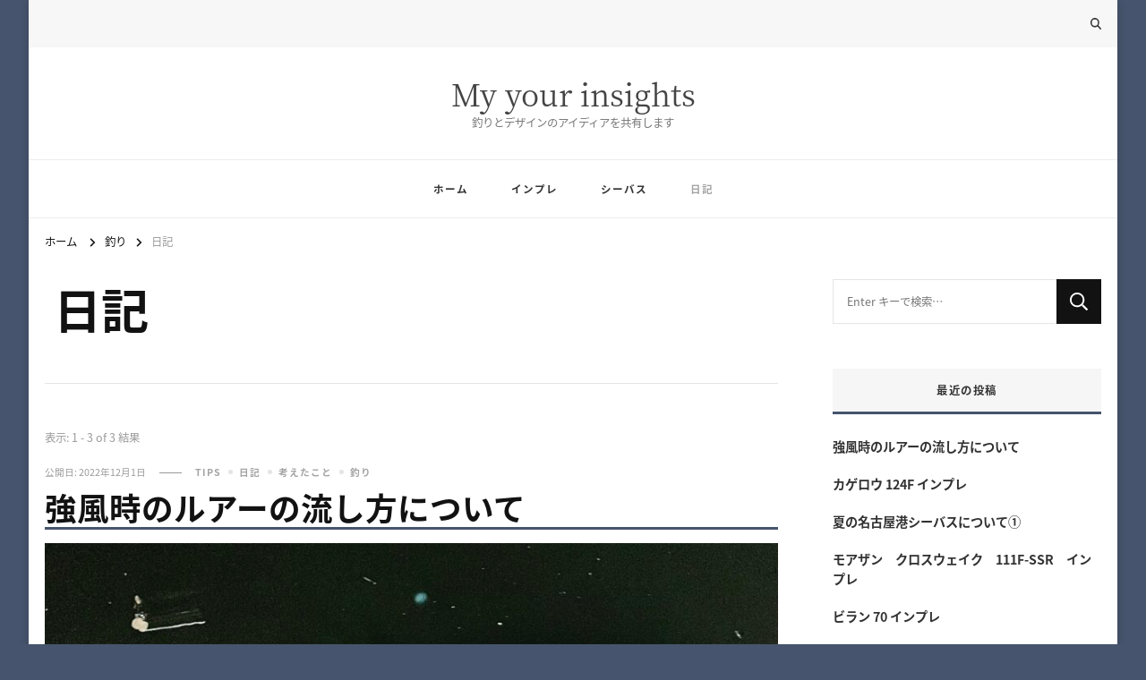

--- FILE ---
content_type: text/html; charset=UTF-8
request_url: https://myyourinsight.com/?cat=23
body_size: 17040
content:
    <!DOCTYPE html>
    <html dir="ltr" lang="ja" prefix="og: https://ogp.me/ns#">
    <head itemscope itemtype="http://schema.org/WebSite">
	<!-- Google tag (gtag.js) -->
<script async src="https://www.googletagmanager.com/gtag/js?id=G-WJP7JFTY8D"></script>
<script>
  window.dataLayer = window.dataLayer || [];
  function gtag(){dataLayer.push(arguments);}
  gtag('js', new Date());

  gtag('config', 'G-WJP7JFTY8D');
</script>
	    <meta charset="UTF-8">
    <meta name="viewport" content="width=device-width, initial-scale=1">
    <link rel="profile" href="http://gmpg.org/xfn/11">
    <title>日記 - My your insights</title>

		<!-- All in One SEO 4.9.3 - aioseo.com -->
	<meta name="robots" content="max-image-preview:large" />
	<meta name="google-site-verification" content="Ph6ol1dBnBMrfZydGs1LdqZX7OHsfAv1W3qKg1gK6Bk" />
	<link rel="canonical" href="https://myyourinsight.com/?cat=23" />
	<meta name="generator" content="All in One SEO (AIOSEO) 4.9.3" />
		<script type="application/ld+json" class="aioseo-schema">
			{"@context":"https:\/\/schema.org","@graph":[{"@type":"BreadcrumbList","@id":"https:\/\/myyourinsight.com\/?cat=23#breadcrumblist","itemListElement":[{"@type":"ListItem","@id":"https:\/\/myyourinsight.com#listItem","position":1,"name":"\u30db\u30fc\u30e0","item":"https:\/\/myyourinsight.com","nextItem":{"@type":"ListItem","@id":"https:\/\/myyourinsight.com\/?cat=9#listItem","name":"\u91e3\u308a"}},{"@type":"ListItem","@id":"https:\/\/myyourinsight.com\/?cat=9#listItem","position":2,"name":"\u91e3\u308a","item":"https:\/\/myyourinsight.com\/?cat=9","nextItem":{"@type":"ListItem","@id":"https:\/\/myyourinsight.com\/?cat=23#listItem","name":"\u65e5\u8a18"},"previousItem":{"@type":"ListItem","@id":"https:\/\/myyourinsight.com#listItem","name":"\u30db\u30fc\u30e0"}},{"@type":"ListItem","@id":"https:\/\/myyourinsight.com\/?cat=23#listItem","position":3,"name":"\u65e5\u8a18","previousItem":{"@type":"ListItem","@id":"https:\/\/myyourinsight.com\/?cat=9#listItem","name":"\u91e3\u308a"}}]},{"@type":"CollectionPage","@id":"https:\/\/myyourinsight.com\/?cat=23#collectionpage","url":"https:\/\/myyourinsight.com\/?cat=23","name":"\u65e5\u8a18 - My your insights","inLanguage":"ja","isPartOf":{"@id":"https:\/\/myyourinsight.com\/#website"},"breadcrumb":{"@id":"https:\/\/myyourinsight.com\/?cat=23#breadcrumblist"}},{"@type":"Person","@id":"https:\/\/myyourinsight.com\/#person","name":"My_your_insight","image":{"@type":"ImageObject","@id":"https:\/\/myyourinsight.com\/?cat=23#personImage","url":"https:\/\/myyourinsight.com\/wp-content\/uploads\/2021\/03\/IMG_2138-150x150.jpg","width":96,"height":96,"caption":"My_your_insight"}},{"@type":"WebSite","@id":"https:\/\/myyourinsight.com\/#website","url":"https:\/\/myyourinsight.com\/","name":"My your insights","description":"\u91e3\u308a\u3068\u30c7\u30b6\u30a4\u30f3\u306e\u30a2\u30a4\u30c7\u30a3\u30a2\u3092\u5171\u6709\u3057\u307e\u3059","inLanguage":"ja","publisher":{"@id":"https:\/\/myyourinsight.com\/#person"}}]}
		</script>
		<!-- All in One SEO -->

<link rel='dns-prefetch' href='//code.typesquare.com' />
<link rel="alternate" type="application/rss+xml" title="My your insights &raquo; フィード" href="https://myyourinsight.com/?feed=rss2" />
<link rel="alternate" type="application/rss+xml" title="My your insights &raquo; コメントフィード" href="https://myyourinsight.com/?feed=comments-rss2" />
<link rel="alternate" type="application/rss+xml" title="My your insights &raquo; 日記 カテゴリーのフィード" href="https://myyourinsight.com/?feed=rss2&#038;cat=23" />
		<!-- This site uses the Google Analytics by MonsterInsights plugin v9.11.1 - Using Analytics tracking - https://www.monsterinsights.com/ -->
		<!-- Note: MonsterInsights is not currently configured on this site. The site owner needs to authenticate with Google Analytics in the MonsterInsights settings panel. -->
					<!-- No tracking code set -->
				<!-- / Google Analytics by MonsterInsights -->
		<style id='wp-img-auto-sizes-contain-inline-css' type='text/css'>
img:is([sizes=auto i],[sizes^="auto," i]){contain-intrinsic-size:3000px 1500px}
/*# sourceURL=wp-img-auto-sizes-contain-inline-css */
</style>
<style id='wp-emoji-styles-inline-css' type='text/css'>

	img.wp-smiley, img.emoji {
		display: inline !important;
		border: none !important;
		box-shadow: none !important;
		height: 1em !important;
		width: 1em !important;
		margin: 0 0.07em !important;
		vertical-align: -0.1em !important;
		background: none !important;
		padding: 0 !important;
	}
/*# sourceURL=wp-emoji-styles-inline-css */
</style>
<style id='wp-block-library-inline-css' type='text/css'>
:root{--wp-block-synced-color:#7a00df;--wp-block-synced-color--rgb:122,0,223;--wp-bound-block-color:var(--wp-block-synced-color);--wp-editor-canvas-background:#ddd;--wp-admin-theme-color:#007cba;--wp-admin-theme-color--rgb:0,124,186;--wp-admin-theme-color-darker-10:#006ba1;--wp-admin-theme-color-darker-10--rgb:0,107,160.5;--wp-admin-theme-color-darker-20:#005a87;--wp-admin-theme-color-darker-20--rgb:0,90,135;--wp-admin-border-width-focus:2px}@media (min-resolution:192dpi){:root{--wp-admin-border-width-focus:1.5px}}.wp-element-button{cursor:pointer}:root .has-very-light-gray-background-color{background-color:#eee}:root .has-very-dark-gray-background-color{background-color:#313131}:root .has-very-light-gray-color{color:#eee}:root .has-very-dark-gray-color{color:#313131}:root .has-vivid-green-cyan-to-vivid-cyan-blue-gradient-background{background:linear-gradient(135deg,#00d084,#0693e3)}:root .has-purple-crush-gradient-background{background:linear-gradient(135deg,#34e2e4,#4721fb 50%,#ab1dfe)}:root .has-hazy-dawn-gradient-background{background:linear-gradient(135deg,#faaca8,#dad0ec)}:root .has-subdued-olive-gradient-background{background:linear-gradient(135deg,#fafae1,#67a671)}:root .has-atomic-cream-gradient-background{background:linear-gradient(135deg,#fdd79a,#004a59)}:root .has-nightshade-gradient-background{background:linear-gradient(135deg,#330968,#31cdcf)}:root .has-midnight-gradient-background{background:linear-gradient(135deg,#020381,#2874fc)}:root{--wp--preset--font-size--normal:16px;--wp--preset--font-size--huge:42px}.has-regular-font-size{font-size:1em}.has-larger-font-size{font-size:2.625em}.has-normal-font-size{font-size:var(--wp--preset--font-size--normal)}.has-huge-font-size{font-size:var(--wp--preset--font-size--huge)}.has-text-align-center{text-align:center}.has-text-align-left{text-align:left}.has-text-align-right{text-align:right}.has-fit-text{white-space:nowrap!important}#end-resizable-editor-section{display:none}.aligncenter{clear:both}.items-justified-left{justify-content:flex-start}.items-justified-center{justify-content:center}.items-justified-right{justify-content:flex-end}.items-justified-space-between{justify-content:space-between}.screen-reader-text{border:0;clip-path:inset(50%);height:1px;margin:-1px;overflow:hidden;padding:0;position:absolute;width:1px;word-wrap:normal!important}.screen-reader-text:focus{background-color:#ddd;clip-path:none;color:#444;display:block;font-size:1em;height:auto;left:5px;line-height:normal;padding:15px 23px 14px;text-decoration:none;top:5px;width:auto;z-index:100000}html :where(.has-border-color){border-style:solid}html :where([style*=border-top-color]){border-top-style:solid}html :where([style*=border-right-color]){border-right-style:solid}html :where([style*=border-bottom-color]){border-bottom-style:solid}html :where([style*=border-left-color]){border-left-style:solid}html :where([style*=border-width]){border-style:solid}html :where([style*=border-top-width]){border-top-style:solid}html :where([style*=border-right-width]){border-right-style:solid}html :where([style*=border-bottom-width]){border-bottom-style:solid}html :where([style*=border-left-width]){border-left-style:solid}html :where(img[class*=wp-image-]){height:auto;max-width:100%}:where(figure){margin:0 0 1em}html :where(.is-position-sticky){--wp-admin--admin-bar--position-offset:var(--wp-admin--admin-bar--height,0px)}@media screen and (max-width:600px){html :where(.is-position-sticky){--wp-admin--admin-bar--position-offset:0px}}

/*# sourceURL=wp-block-library-inline-css */
</style><style id='wp-block-heading-inline-css' type='text/css'>
h1:where(.wp-block-heading).has-background,h2:where(.wp-block-heading).has-background,h3:where(.wp-block-heading).has-background,h4:where(.wp-block-heading).has-background,h5:where(.wp-block-heading).has-background,h6:where(.wp-block-heading).has-background{padding:1.25em 2.375em}h1.has-text-align-left[style*=writing-mode]:where([style*=vertical-lr]),h1.has-text-align-right[style*=writing-mode]:where([style*=vertical-rl]),h2.has-text-align-left[style*=writing-mode]:where([style*=vertical-lr]),h2.has-text-align-right[style*=writing-mode]:where([style*=vertical-rl]),h3.has-text-align-left[style*=writing-mode]:where([style*=vertical-lr]),h3.has-text-align-right[style*=writing-mode]:where([style*=vertical-rl]),h4.has-text-align-left[style*=writing-mode]:where([style*=vertical-lr]),h4.has-text-align-right[style*=writing-mode]:where([style*=vertical-rl]),h5.has-text-align-left[style*=writing-mode]:where([style*=vertical-lr]),h5.has-text-align-right[style*=writing-mode]:where([style*=vertical-rl]),h6.has-text-align-left[style*=writing-mode]:where([style*=vertical-lr]),h6.has-text-align-right[style*=writing-mode]:where([style*=vertical-rl]){rotate:180deg}
/*# sourceURL=https://myyourinsight.com/wp-includes/blocks/heading/style.min.css */
</style>
<style id='wp-block-paragraph-inline-css' type='text/css'>
.is-small-text{font-size:.875em}.is-regular-text{font-size:1em}.is-large-text{font-size:2.25em}.is-larger-text{font-size:3em}.has-drop-cap:not(:focus):first-letter{float:left;font-size:8.4em;font-style:normal;font-weight:100;line-height:.68;margin:.05em .1em 0 0;text-transform:uppercase}body.rtl .has-drop-cap:not(:focus):first-letter{float:none;margin-left:.1em}p.has-drop-cap.has-background{overflow:hidden}:root :where(p.has-background){padding:1.25em 2.375em}:where(p.has-text-color:not(.has-link-color)) a{color:inherit}p.has-text-align-left[style*="writing-mode:vertical-lr"],p.has-text-align-right[style*="writing-mode:vertical-rl"]{rotate:180deg}
/*# sourceURL=https://myyourinsight.com/wp-includes/blocks/paragraph/style.min.css */
</style>
<style id='global-styles-inline-css' type='text/css'>
:root{--wp--preset--aspect-ratio--square: 1;--wp--preset--aspect-ratio--4-3: 4/3;--wp--preset--aspect-ratio--3-4: 3/4;--wp--preset--aspect-ratio--3-2: 3/2;--wp--preset--aspect-ratio--2-3: 2/3;--wp--preset--aspect-ratio--16-9: 16/9;--wp--preset--aspect-ratio--9-16: 9/16;--wp--preset--color--black: #000000;--wp--preset--color--cyan-bluish-gray: #abb8c3;--wp--preset--color--white: #ffffff;--wp--preset--color--pale-pink: #f78da7;--wp--preset--color--vivid-red: #cf2e2e;--wp--preset--color--luminous-vivid-orange: #ff6900;--wp--preset--color--luminous-vivid-amber: #fcb900;--wp--preset--color--light-green-cyan: #7bdcb5;--wp--preset--color--vivid-green-cyan: #00d084;--wp--preset--color--pale-cyan-blue: #8ed1fc;--wp--preset--color--vivid-cyan-blue: #0693e3;--wp--preset--color--vivid-purple: #9b51e0;--wp--preset--gradient--vivid-cyan-blue-to-vivid-purple: linear-gradient(135deg,rgb(6,147,227) 0%,rgb(155,81,224) 100%);--wp--preset--gradient--light-green-cyan-to-vivid-green-cyan: linear-gradient(135deg,rgb(122,220,180) 0%,rgb(0,208,130) 100%);--wp--preset--gradient--luminous-vivid-amber-to-luminous-vivid-orange: linear-gradient(135deg,rgb(252,185,0) 0%,rgb(255,105,0) 100%);--wp--preset--gradient--luminous-vivid-orange-to-vivid-red: linear-gradient(135deg,rgb(255,105,0) 0%,rgb(207,46,46) 100%);--wp--preset--gradient--very-light-gray-to-cyan-bluish-gray: linear-gradient(135deg,rgb(238,238,238) 0%,rgb(169,184,195) 100%);--wp--preset--gradient--cool-to-warm-spectrum: linear-gradient(135deg,rgb(74,234,220) 0%,rgb(151,120,209) 20%,rgb(207,42,186) 40%,rgb(238,44,130) 60%,rgb(251,105,98) 80%,rgb(254,248,76) 100%);--wp--preset--gradient--blush-light-purple: linear-gradient(135deg,rgb(255,206,236) 0%,rgb(152,150,240) 100%);--wp--preset--gradient--blush-bordeaux: linear-gradient(135deg,rgb(254,205,165) 0%,rgb(254,45,45) 50%,rgb(107,0,62) 100%);--wp--preset--gradient--luminous-dusk: linear-gradient(135deg,rgb(255,203,112) 0%,rgb(199,81,192) 50%,rgb(65,88,208) 100%);--wp--preset--gradient--pale-ocean: linear-gradient(135deg,rgb(255,245,203) 0%,rgb(182,227,212) 50%,rgb(51,167,181) 100%);--wp--preset--gradient--electric-grass: linear-gradient(135deg,rgb(202,248,128) 0%,rgb(113,206,126) 100%);--wp--preset--gradient--midnight: linear-gradient(135deg,rgb(2,3,129) 0%,rgb(40,116,252) 100%);--wp--preset--font-size--small: 13px;--wp--preset--font-size--medium: 20px;--wp--preset--font-size--large: 36px;--wp--preset--font-size--x-large: 42px;--wp--preset--spacing--20: 0.44rem;--wp--preset--spacing--30: 0.67rem;--wp--preset--spacing--40: 1rem;--wp--preset--spacing--50: 1.5rem;--wp--preset--spacing--60: 2.25rem;--wp--preset--spacing--70: 3.38rem;--wp--preset--spacing--80: 5.06rem;--wp--preset--shadow--natural: 6px 6px 9px rgba(0, 0, 0, 0.2);--wp--preset--shadow--deep: 12px 12px 50px rgba(0, 0, 0, 0.4);--wp--preset--shadow--sharp: 6px 6px 0px rgba(0, 0, 0, 0.2);--wp--preset--shadow--outlined: 6px 6px 0px -3px rgb(255, 255, 255), 6px 6px rgb(0, 0, 0);--wp--preset--shadow--crisp: 6px 6px 0px rgb(0, 0, 0);}:where(.is-layout-flex){gap: 0.5em;}:where(.is-layout-grid){gap: 0.5em;}body .is-layout-flex{display: flex;}.is-layout-flex{flex-wrap: wrap;align-items: center;}.is-layout-flex > :is(*, div){margin: 0;}body .is-layout-grid{display: grid;}.is-layout-grid > :is(*, div){margin: 0;}:where(.wp-block-columns.is-layout-flex){gap: 2em;}:where(.wp-block-columns.is-layout-grid){gap: 2em;}:where(.wp-block-post-template.is-layout-flex){gap: 1.25em;}:where(.wp-block-post-template.is-layout-grid){gap: 1.25em;}.has-black-color{color: var(--wp--preset--color--black) !important;}.has-cyan-bluish-gray-color{color: var(--wp--preset--color--cyan-bluish-gray) !important;}.has-white-color{color: var(--wp--preset--color--white) !important;}.has-pale-pink-color{color: var(--wp--preset--color--pale-pink) !important;}.has-vivid-red-color{color: var(--wp--preset--color--vivid-red) !important;}.has-luminous-vivid-orange-color{color: var(--wp--preset--color--luminous-vivid-orange) !important;}.has-luminous-vivid-amber-color{color: var(--wp--preset--color--luminous-vivid-amber) !important;}.has-light-green-cyan-color{color: var(--wp--preset--color--light-green-cyan) !important;}.has-vivid-green-cyan-color{color: var(--wp--preset--color--vivid-green-cyan) !important;}.has-pale-cyan-blue-color{color: var(--wp--preset--color--pale-cyan-blue) !important;}.has-vivid-cyan-blue-color{color: var(--wp--preset--color--vivid-cyan-blue) !important;}.has-vivid-purple-color{color: var(--wp--preset--color--vivid-purple) !important;}.has-black-background-color{background-color: var(--wp--preset--color--black) !important;}.has-cyan-bluish-gray-background-color{background-color: var(--wp--preset--color--cyan-bluish-gray) !important;}.has-white-background-color{background-color: var(--wp--preset--color--white) !important;}.has-pale-pink-background-color{background-color: var(--wp--preset--color--pale-pink) !important;}.has-vivid-red-background-color{background-color: var(--wp--preset--color--vivid-red) !important;}.has-luminous-vivid-orange-background-color{background-color: var(--wp--preset--color--luminous-vivid-orange) !important;}.has-luminous-vivid-amber-background-color{background-color: var(--wp--preset--color--luminous-vivid-amber) !important;}.has-light-green-cyan-background-color{background-color: var(--wp--preset--color--light-green-cyan) !important;}.has-vivid-green-cyan-background-color{background-color: var(--wp--preset--color--vivid-green-cyan) !important;}.has-pale-cyan-blue-background-color{background-color: var(--wp--preset--color--pale-cyan-blue) !important;}.has-vivid-cyan-blue-background-color{background-color: var(--wp--preset--color--vivid-cyan-blue) !important;}.has-vivid-purple-background-color{background-color: var(--wp--preset--color--vivid-purple) !important;}.has-black-border-color{border-color: var(--wp--preset--color--black) !important;}.has-cyan-bluish-gray-border-color{border-color: var(--wp--preset--color--cyan-bluish-gray) !important;}.has-white-border-color{border-color: var(--wp--preset--color--white) !important;}.has-pale-pink-border-color{border-color: var(--wp--preset--color--pale-pink) !important;}.has-vivid-red-border-color{border-color: var(--wp--preset--color--vivid-red) !important;}.has-luminous-vivid-orange-border-color{border-color: var(--wp--preset--color--luminous-vivid-orange) !important;}.has-luminous-vivid-amber-border-color{border-color: var(--wp--preset--color--luminous-vivid-amber) !important;}.has-light-green-cyan-border-color{border-color: var(--wp--preset--color--light-green-cyan) !important;}.has-vivid-green-cyan-border-color{border-color: var(--wp--preset--color--vivid-green-cyan) !important;}.has-pale-cyan-blue-border-color{border-color: var(--wp--preset--color--pale-cyan-blue) !important;}.has-vivid-cyan-blue-border-color{border-color: var(--wp--preset--color--vivid-cyan-blue) !important;}.has-vivid-purple-border-color{border-color: var(--wp--preset--color--vivid-purple) !important;}.has-vivid-cyan-blue-to-vivid-purple-gradient-background{background: var(--wp--preset--gradient--vivid-cyan-blue-to-vivid-purple) !important;}.has-light-green-cyan-to-vivid-green-cyan-gradient-background{background: var(--wp--preset--gradient--light-green-cyan-to-vivid-green-cyan) !important;}.has-luminous-vivid-amber-to-luminous-vivid-orange-gradient-background{background: var(--wp--preset--gradient--luminous-vivid-amber-to-luminous-vivid-orange) !important;}.has-luminous-vivid-orange-to-vivid-red-gradient-background{background: var(--wp--preset--gradient--luminous-vivid-orange-to-vivid-red) !important;}.has-very-light-gray-to-cyan-bluish-gray-gradient-background{background: var(--wp--preset--gradient--very-light-gray-to-cyan-bluish-gray) !important;}.has-cool-to-warm-spectrum-gradient-background{background: var(--wp--preset--gradient--cool-to-warm-spectrum) !important;}.has-blush-light-purple-gradient-background{background: var(--wp--preset--gradient--blush-light-purple) !important;}.has-blush-bordeaux-gradient-background{background: var(--wp--preset--gradient--blush-bordeaux) !important;}.has-luminous-dusk-gradient-background{background: var(--wp--preset--gradient--luminous-dusk) !important;}.has-pale-ocean-gradient-background{background: var(--wp--preset--gradient--pale-ocean) !important;}.has-electric-grass-gradient-background{background: var(--wp--preset--gradient--electric-grass) !important;}.has-midnight-gradient-background{background: var(--wp--preset--gradient--midnight) !important;}.has-small-font-size{font-size: var(--wp--preset--font-size--small) !important;}.has-medium-font-size{font-size: var(--wp--preset--font-size--medium) !important;}.has-large-font-size{font-size: var(--wp--preset--font-size--large) !important;}.has-x-large-font-size{font-size: var(--wp--preset--font-size--x-large) !important;}
/*# sourceURL=global-styles-inline-css */
</style>

<style id='classic-theme-styles-inline-css' type='text/css'>
/*! This file is auto-generated */
.wp-block-button__link{color:#fff;background-color:#32373c;border-radius:9999px;box-shadow:none;text-decoration:none;padding:calc(.667em + 2px) calc(1.333em + 2px);font-size:1.125em}.wp-block-file__button{background:#32373c;color:#fff;text-decoration:none}
/*# sourceURL=/wp-includes/css/classic-themes.min.css */
</style>
<link rel='stylesheet' id='blossomthemes-instagram-feed-css' href='https://myyourinsight.com/wp-content/plugins/blossomthemes-instagram-feed/public/css/blossomthemes-instagram-feed-public.css?ver=2.0.5' type='text/css' media='all' />
<link rel='stylesheet' id='magnific-popup-css' href='https://myyourinsight.com/wp-content/plugins/blossomthemes-instagram-feed/public/css/magnific-popup.min.css?ver=1.0.0' type='text/css' media='all' />
<link rel='stylesheet' id='blossomthemes-toolkit-css' href='https://myyourinsight.com/wp-content/plugins/blossomthemes-toolkit/public/css/blossomthemes-toolkit-public.min.css?ver=2.2.7' type='text/css' media='all' />
<link rel='stylesheet' id='toc-screen-css' href='https://myyourinsight.com/wp-content/plugins/table-of-contents-plus/screen.min.css?ver=2411.1' type='text/css' media='all' />
<style id='toc-screen-inline-css' type='text/css'>
div#toc_container {width: 50%;}
/*# sourceURL=toc-screen-inline-css */
</style>
<link rel='stylesheet' id='ppress-frontend-css' href='https://myyourinsight.com/wp-content/plugins/wp-user-avatar/assets/css/frontend.min.css?ver=4.16.8' type='text/css' media='all' />
<link rel='stylesheet' id='ppress-flatpickr-css' href='https://myyourinsight.com/wp-content/plugins/wp-user-avatar/assets/flatpickr/flatpickr.min.css?ver=4.16.8' type='text/css' media='all' />
<link rel='stylesheet' id='ppress-select2-css' href='https://myyourinsight.com/wp-content/plugins/wp-user-avatar/assets/select2/select2.min.css?ver=6.9' type='text/css' media='all' />
<link rel='stylesheet' id='yyi_rinker_stylesheet-css' href='https://myyourinsight.com/wp-content/plugins/yyi-rinker/css/style.css?v=1.10.2&#038;ver=6.9' type='text/css' media='all' />
<link rel='stylesheet' id='owl-carousel-css' href='https://myyourinsight.com/wp-content/themes/vilva/css/owl.carousel.min.css?ver=2.3.4' type='text/css' media='all' />
<link rel='stylesheet' id='animate-css' href='https://myyourinsight.com/wp-content/themes/vilva/css/animate.min.css?ver=3.5.2' type='text/css' media='all' />
<link rel='stylesheet' id='vilva-google-fonts-css' href='https://myyourinsight.com/wp-content/fonts/30c94aba0b450101ce5b9ed1fbb7ddf7.css' type='text/css' media='all' />
<link rel='stylesheet' id='vilva-css' href='https://myyourinsight.com/wp-content/themes/vilva/style.css?ver=1.2.0' type='text/css' media='all' />
<link rel='stylesheet' id='vilva-gutenberg-css' href='https://myyourinsight.com/wp-content/themes/vilva/css/gutenberg.min.css?ver=1.2.0' type='text/css' media='all' />
<link rel='stylesheet' id='vk-font-awesome-css' href='https://myyourinsight.com/wp-content/plugins/vk-post-author-display/vendor/vektor-inc/font-awesome-versions/src/font-awesome/css/all.min.css?ver=7.1.0' type='text/css' media='all' />
<script type="text/javascript" src="https://myyourinsight.com/wp-includes/js/jquery/jquery.min.js?ver=3.7.1" id="jquery-core-js"></script>
<script type="text/javascript" src="https://myyourinsight.com/wp-includes/js/jquery/jquery-migrate.min.js?ver=3.4.1" id="jquery-migrate-js"></script>
<script type="text/javascript" src="//code.typesquare.com/static/5b0e3c4aee6847bda5a036abac1e024a/ts307f.js?fadein=0&amp;ver=2.0.4" id="typesquare_std-js"></script>
<script type="text/javascript" src="https://myyourinsight.com/wp-content/plugins/wp-user-avatar/assets/flatpickr/flatpickr.min.js?ver=4.16.8" id="ppress-flatpickr-js"></script>
<script type="text/javascript" src="https://myyourinsight.com/wp-content/plugins/wp-user-avatar/assets/select2/select2.min.js?ver=4.16.8" id="ppress-select2-js"></script>
<link rel="https://api.w.org/" href="https://myyourinsight.com/index.php?rest_route=/" /><link rel="alternate" title="JSON" type="application/json" href="https://myyourinsight.com/index.php?rest_route=/wp/v2/categories/23" /><link rel="EditURI" type="application/rsd+xml" title="RSD" href="https://myyourinsight.com/xmlrpc.php?rsd" />
<meta name="generator" content="WordPress 6.9" />
<style>
.yyi-rinker-images {
    display: flex;
    justify-content: center;
    align-items: center;
    position: relative;

}
div.yyi-rinker-image img.yyi-rinker-main-img.hidden {
    display: none;
}

.yyi-rinker-images-arrow {
    cursor: pointer;
    position: absolute;
    top: 50%;
    display: block;
    margin-top: -11px;
    opacity: 0.6;
    width: 22px;
}

.yyi-rinker-images-arrow-left{
    left: -10px;
}
.yyi-rinker-images-arrow-right{
    right: -10px;
}

.yyi-rinker-images-arrow-left.hidden {
    display: none;
}

.yyi-rinker-images-arrow-right.hidden {
    display: none;
}
div.yyi-rinker-contents.yyi-rinker-design-tate  div.yyi-rinker-box{
    flex-direction: column;
}

div.yyi-rinker-contents.yyi-rinker-design-slim div.yyi-rinker-box .yyi-rinker-links {
    flex-direction: column;
}

div.yyi-rinker-contents.yyi-rinker-design-slim div.yyi-rinker-info {
    width: 100%;
}

div.yyi-rinker-contents.yyi-rinker-design-slim .yyi-rinker-title {
    text-align: center;
}

div.yyi-rinker-contents.yyi-rinker-design-slim .yyi-rinker-links {
    text-align: center;
}
div.yyi-rinker-contents.yyi-rinker-design-slim .yyi-rinker-image {
    margin: auto;
}

div.yyi-rinker-contents.yyi-rinker-design-slim div.yyi-rinker-info ul.yyi-rinker-links li {
	align-self: stretch;
}
div.yyi-rinker-contents.yyi-rinker-design-slim div.yyi-rinker-box div.yyi-rinker-info {
	padding: 0;
}
div.yyi-rinker-contents.yyi-rinker-design-slim div.yyi-rinker-box {
	flex-direction: column;
	padding: 14px 5px 0;
}

.yyi-rinker-design-slim div.yyi-rinker-box div.yyi-rinker-info {
	text-align: center;
}

.yyi-rinker-design-slim div.price-box span.price {
	display: block;
}

div.yyi-rinker-contents.yyi-rinker-design-slim div.yyi-rinker-info div.yyi-rinker-title a{
	font-size:16px;
}

div.yyi-rinker-contents.yyi-rinker-design-slim ul.yyi-rinker-links li.amazonkindlelink:before,  div.yyi-rinker-contents.yyi-rinker-design-slim ul.yyi-rinker-links li.amazonlink:before,  div.yyi-rinker-contents.yyi-rinker-design-slim ul.yyi-rinker-links li.rakutenlink:before,  div.yyi-rinker-contents.yyi-rinker-design-slim ul.yyi-rinker-links li.yahoolink:before {
	font-size:12px;
}

div.yyi-rinker-contents.yyi-rinker-design-slim ul.yyi-rinker-links li a {
	font-size: 13px;
}
.entry-content ul.yyi-rinker-links li {
	padding: 0;
}

div.yyi-rinker-contents .yyi-rinker-attention.attention_desing_right_ribbon {
    width: 89px;
    height: 91px;
    position: absolute;
    top: -1px;
    right: -1px;
    left: auto;
    overflow: hidden;
}

div.yyi-rinker-contents .yyi-rinker-attention.attention_desing_right_ribbon span {
    display: inline-block;
    width: 146px;
    position: absolute;
    padding: 4px 0;
    left: -13px;
    top: 12px;
    text-align: center;
    font-size: 12px;
    line-height: 24px;
    -webkit-transform: rotate(45deg);
    transform: rotate(45deg);
    box-shadow: 0 1px 3px rgba(0, 0, 0, 0.2);
}

div.yyi-rinker-contents .yyi-rinker-attention.attention_desing_right_ribbon {
    background: none;
}
.yyi-rinker-attention.attention_desing_right_ribbon .yyi-rinker-attention-after,
.yyi-rinker-attention.attention_desing_right_ribbon .yyi-rinker-attention-before{
display:none;
}
div.yyi-rinker-use-right_ribbon div.yyi-rinker-title {
    margin-right: 2rem;
}

				</style><style type="text/css">.recentcomments a{display:inline !important;padding:0 !important;margin:0 !important;}</style><style type="text/css" id="custom-background-css">
body.custom-background { background-color: #46546d; }
</style>
	<style type='text/css' media='all'>     
    .content-newsletter .blossomthemes-email-newsletter-wrapper.bg-img:after,
    .widget_blossomthemes_email_newsletter_widget .blossomthemes-email-newsletter-wrapper:after{
        background: rgba(163, 163, 163, 0.8);    }
    
    /*Typography*/

    body,
    button,
    input,
    select,
    optgroup,
    textarea{
        font-family : Noto Sans JP;
        font-size   : 16px;        
    }

    :root {
	    --primary-font: Noto Sans JP;
	    --secondary-font: Noto Sans JP;
	    --primary-color: #a3a3a3;
	    --primary-color-rgb: 163, 163, 163;
	}
    
    .site-branding .site-title-wrap .site-title{
        font-size   : 34px;
        font-family : Noto Serif JP;
        font-weight : 400;
        font-style  : normal;
    }
    
    .site-branding .site-title-wrap .site-title a{
		color: #444444;
	}
    
    .custom-logo-link img{
	    width: 84px;
	    max-width: 100%;
	}

    .comment-body .reply .comment-reply-link:hover:before {
		background-image: url('data:image/svg+xml; utf-8, <svg xmlns="http://www.w3.org/2000/svg" width="18" height="15" viewBox="0 0 18 15"><path d="M934,147.2a11.941,11.941,0,0,1,7.5,3.7,16.063,16.063,0,0,1,3.5,7.3c-2.4-3.4-6.1-5.1-11-5.1v4.1l-7-7,7-7Z" transform="translate(-927 -143.2)" fill="%23a3a3a3"/></svg>');
	}

	.site-header.style-five .header-mid .search-form .search-submit:hover {
		background-image: url('data:image/svg+xml; utf-8, <svg xmlns="http://www.w3.org/2000/svg" viewBox="0 0 512 512"><path fill="%23a3a3a3" d="M508.5 468.9L387.1 347.5c-2.3-2.3-5.3-3.5-8.5-3.5h-13.2c31.5-36.5 50.6-84 50.6-136C416 93.1 322.9 0 208 0S0 93.1 0 208s93.1 208 208 208c52 0 99.5-19.1 136-50.6v13.2c0 3.2 1.3 6.2 3.5 8.5l121.4 121.4c4.7 4.7 12.3 4.7 17 0l22.6-22.6c4.7-4.7 4.7-12.3 0-17zM208 368c-88.4 0-160-71.6-160-160S119.6 48 208 48s160 71.6 160 160-71.6 160-160 160z"></path></svg>');
	}

	.site-header.style-seven .header-bottom .search-form .search-submit:hover {
		background-image: url('data:image/svg+xml; utf-8, <svg xmlns="http://www.w3.org/2000/svg" viewBox="0 0 512 512"><path fill="%23a3a3a3" d="M508.5 468.9L387.1 347.5c-2.3-2.3-5.3-3.5-8.5-3.5h-13.2c31.5-36.5 50.6-84 50.6-136C416 93.1 322.9 0 208 0S0 93.1 0 208s93.1 208 208 208c52 0 99.5-19.1 136-50.6v13.2c0 3.2 1.3 6.2 3.5 8.5l121.4 121.4c4.7 4.7 12.3 4.7 17 0l22.6-22.6c4.7-4.7 4.7-12.3 0-17zM208 368c-88.4 0-160-71.6-160-160S119.6 48 208 48s160 71.6 160 160-71.6 160-160 160z"></path></svg>');
	}

	.site-header.style-fourteen .search-form .search-submit:hover {
		background-image: url('data:image/svg+xml; utf-8, <svg xmlns="http://www.w3.org/2000/svg" viewBox="0 0 512 512"><path fill="%23a3a3a3" d="M508.5 468.9L387.1 347.5c-2.3-2.3-5.3-3.5-8.5-3.5h-13.2c31.5-36.5 50.6-84 50.6-136C416 93.1 322.9 0 208 0S0 93.1 0 208s93.1 208 208 208c52 0 99.5-19.1 136-50.6v13.2c0 3.2 1.3 6.2 3.5 8.5l121.4 121.4c4.7 4.7 12.3 4.7 17 0l22.6-22.6c4.7-4.7 4.7-12.3 0-17zM208 368c-88.4 0-160-71.6-160-160S119.6 48 208 48s160 71.6 160 160-71.6 160-160 160z"></path></svg>');
	}

	.search-results .content-area > .page-header .search-submit:hover {
		background-image: url('data:image/svg+xml; utf-8, <svg xmlns="http://www.w3.org/2000/svg" viewBox="0 0 512 512"><path fill="%23a3a3a3" d="M508.5 468.9L387.1 347.5c-2.3-2.3-5.3-3.5-8.5-3.5h-13.2c31.5-36.5 50.6-84 50.6-136C416 93.1 322.9 0 208 0S0 93.1 0 208s93.1 208 208 208c52 0 99.5-19.1 136-50.6v13.2c0 3.2 1.3 6.2 3.5 8.5l121.4 121.4c4.7 4.7 12.3 4.7 17 0l22.6-22.6c4.7-4.7 4.7-12.3 0-17zM208 368c-88.4 0-160-71.6-160-160S119.6 48 208 48s160 71.6 160 160-71.6 160-160 160z"></path></svg>');
	}
           
    </style>		<style type="text/css" id="wp-custom-css">
			media screen and (max-width: 767px)
.container {
    max-width: 825px;
}

.single-post .site-main .sticky-meta .article-meta {
    display: none;
}
.single-post .site-main .sticky-meta .article-meta {
    display: none;
}
body:not(.home) 
h2 {
  border-bottom: solid 3px #46546d;
	color:#212c40;
	
}

body:not(.home) 
h3 {
	font-size: 1.5em;
  position: relative;
  padding-left: 1.2em;
  line-height: 0.6;
	margin-top: 2.0em;
	margin-bottom: 1.6em;
}

body:not(.home) 
h3:before {
  font-family: "Font Awesome 5 Free";
  content: "\f00c";
  font-weight: 900;
  position: absolute;
  font-size: 1em;
  left: 0;/
  top: 0;/
  color: #46546d 
  font-weight: 900;
}

.single-post .site-main .article-meta + .entry-content {
    width: calc(100%);
}

div#toc_container {
    width: 100%;
}

single-post .site-main .article-meta + .entry-content {
    width: calc(100%);
	    padding-left: 0px;
}

.single-post .site-main article .content-wrap {
    padding-left: 0px;
}

.single-post .site-main .article-meta + .entry-content {
    width: calc(100%);
    padding-left: 0px;
}

h2 {
    clear: both;
    margin-bottom: 30px;
}

#toc_container {
    background: #f9f9f9;
    border: 1px solid #aaa;
    padding: 10px;
    margin-bottom: 4em;
    width: auto;
    display: table;
    font-size: 95%;
}

.container {
	    max-width: 1200px;
    padding-left: 10px;
    padding-right: 10px;
}

		</style>
			
	
</head>

<body class="archive category category-23 custom-background wp-embed-responsive wp-theme-vilva fa_v7_css hfeed custom-background-color post-layout-one vilva-has-blocks rightsidebar" itemscope itemtype="http://schema.org/WebPage">

    <div id="page" class="site">
        <a class="skip-link" href="#content">コンテンツへスキップ</a>
    
    <header id="masthead" class="site-header style-one" itemscope itemtype="http://schema.org/WPHeader">
        <div class="header-t">
            <div class="container">
                    
	<nav class="secondary-menu">
                <div class="secondary-menu-list menu-modal cover-modal" data-modal-target-string=".menu-modal">
            <button class="close close-nav-toggle" data-toggle-target=".menu-modal" data-toggle-body-class="showing-menu-modal" aria-expanded="false" data-set-focus=".menu-modal">
                <span class="toggle-bar"></span>
                <span class="toggle-bar"></span>
            </button>
            <div class="mobile-menu" aria-label="モバイル">
                            </div>
        </div>
	</nav>
                    <div class="right">
                                                                <div class="header-search">                
                            <button class="search-toggle" data-toggle-target=".search-modal" data-toggle-body-class="showing-search-modal" data-set-focus=".search-modal .search-field" aria-expanded="false">
                                <i class="fas fa-search"></i>
                            </button>
                            <div class="header-search-wrap search-modal cover-modal" data-modal-target-string=".search-modal">
                                <div class="header-search-inner-wrap">
                                    <form role="search" method="get" class="search-form" action="https://myyourinsight.com/">
                    <label>
                        <span class="screen-reader-text">なにかお探しですか ?
                        </span>
                        <input type="search" class="search-field" placeholder="Enter キーで検索&hellip;" value="" name="s" />
                    </label>                
                    <input type="submit" id="submit-field" class="search-submit" value="検索" />
                </form>                                    <button class="close" data-toggle-target=".search-modal" data-toggle-body-class="showing-search-modal" data-set-focus=".search-modal .search-field" aria-expanded="false"></button>
                                </div>
                            </div>
                        </div><!-- .header-search -->
                                
                </div><!-- .right -->
            </div>
        </div><!-- .header-t -->

        <div class="header-mid">
            <div class="container">
                        <div class="site-branding" itemscope itemtype="http://schema.org/Organization">  
            <div class="site-logo">
                            </div>

            <div class="site-title-wrap">                    <p class="site-title" itemprop="name"><a href="https://myyourinsight.com/" rel="home" itemprop="url">My your insights</a></p>
                                    <p class="site-description" itemprop="description">釣りとデザインのアイディアを共有します</p>
                </div>        </div>    
                </div>
        </div><!-- .header-mid -->

        <div class="header-bottom">
            <div class="container">
                	<nav id="site-navigation" class="main-navigation" itemscope itemtype="http://schema.org/SiteNavigationElement">
                    <button class="toggle-btn" data-toggle-target=".main-menu-modal" data-toggle-body-class="showing-main-menu-modal" aria-expanded="false" data-set-focus=".close-main-nav-toggle">
                <span class="toggle-bar"></span>
                <span class="toggle-bar"></span>
                <span class="toggle-bar"></span>
            </button>
                <div class="primary-menu-list main-menu-modal cover-modal" data-modal-target-string=".main-menu-modal">
            <button class="close close-main-nav-toggle" data-toggle-target=".main-menu-modal" data-toggle-body-class="showing-main-menu-modal" aria-expanded="false" data-set-focus=".main-menu-modal"></button>
            <div class="mobile-menu" aria-label="モバイル">
                <div class="menu-menu-container"><ul id="primary-menu" class="nav-menu main-menu-modal"><li id="menu-item-52" class="menu-item menu-item-type-custom menu-item-object-custom menu-item-home menu-item-52"><a href="http://myyourinsight.com">ホーム</a></li>
<li id="menu-item-110" class="menu-item menu-item-type-taxonomy menu-item-object-category menu-item-110"><a href="https://myyourinsight.com/?cat=10">インプレ</a></li>
<li id="menu-item-109" class="menu-item menu-item-type-taxonomy menu-item-object-post_tag menu-item-109"><a href="https://myyourinsight.com/?tag=%e3%82%b7%e3%83%bc%e3%83%90%e3%82%b9">シーバス</a></li>
<li id="menu-item-129" class="menu-item menu-item-type-taxonomy menu-item-object-category current-menu-item menu-item-129"><a href="https://myyourinsight.com/?cat=23" aria-current="page">日記</a></li>
</ul></div>            </div>
        </div>
	</nav><!-- #site-navigation -->
                </div>
        </div><!-- .header-bottom -->
    </header>
            <div class="top-bar">
    		<div class="container">
            <div class="breadcrumb-wrapper">
                <div id="crumbs" itemscope itemtype="http://schema.org/BreadcrumbList"> 
                    <span itemprop="itemListElement" itemscope itemtype="http://schema.org/ListItem">
                        <a itemprop="item" href="https://myyourinsight.com"><span itemprop="name">ホーム</span></a>
                        <meta itemprop="position" content="1" />
                        <span class="separator"><i class="fa fa-angle-right"></i></span>
                    </span> <span itemprop="itemListElement" itemscope itemtype="http://schema.org/ListItem"><a itemprop="item" href="https://myyourinsight.com/?cat=9"><span itemprop="name">釣り </span></a><meta itemprop="position" content="2" /><span class="separator"><i class="fa fa-angle-right"></i></span></span> <span class="current" itemprop="itemListElement" itemscope itemtype="http://schema.org/ListItem"> <a itemprop="item" href="https://myyourinsight.com/?cat=23"><span itemprop="name">日記</span></a><meta itemprop="position" content="3" /> </span></div></div><!-- .breadcrumb-wrapper -->    		</div>
    	</div>   
        <div id="content" class="site-content"><div class="container"><div id="primary" class="content-area">
	
	        <header class="page-header">
            <div class="container">
                <h1 class="page-title">日記</h1>            </div>
        </header>
        <span class="post-count"> 表示:  1 - 3 of 3 結果 </span>     
  
	<main id="main" class="site-main">

	
<article id="post-318" class="post-318 post type-post status-publish format-standard has-post-thumbnail hentry category-tips category-23 category-51 category-9 tag-fishing tag-lure tag-seabass tag-8 tag-60 tag-57 tag-59 tag-14 tag-61 tag-31 tag-49 tag-58 tag-4" itemscope itemtype="https://schema.org/Blog">
    
	        <header class="entry-header">
            <div class="entry-meta"><span class="posted-on">公開日: <a href="https://myyourinsight.com/?p=318" rel="bookmark"><time class="entry-date published updated" datetime="2022-12-01T23:43:35+09:00" itemprop="datePublished">2022年12月1日</time><time class="updated" datetime="2022-12-01T23:43:35+09:00" itemprop="dateModified">2022年12月1日</time></a></span><span class="category"><a href="https://myyourinsight.com/?cat=43" rel="category">Tips</a> <a href="https://myyourinsight.com/?cat=23" rel="category">日記</a> <a href="https://myyourinsight.com/?cat=51" rel="category">考えたこと</a> <a href="https://myyourinsight.com/?cat=9" rel="category">釣り</a></span></div><h2 class="entry-title"><a href="https://myyourinsight.com/?p=318" rel="bookmark">強風時のルアーの流し方について</a></h2>        </header>    
        <figure class="post-thumbnail"><a href="https://myyourinsight.com/?p=318" class="post-thumbnail"><img width="900" height="500" src="https://myyourinsight.com/wp-content/uploads/2022/12/IMG_1235のコピー-900x500.jpg" class="attachment-vilva-blog-one size-vilva-blog-one wp-post-image" alt="ドリフトでキャッチしたシーバス" itemprop="image" decoding="async" fetchpriority="high" /></a></figure><div class="content-wrap"><div class="entry-content" itemprop="text"><p>先日名港河川で強風の中、シーバス釣りをした際に気づいたこと。 &hellip; </p>
</div></div><div class="entry-footer"><div class="button-wrap"><a href="https://myyourinsight.com/?p=318" class="btn-readmore">Read more...<svg xmlns="http://www.w3.org/2000/svg" width="12" height="24" viewBox="0 0 12 24"><path d="M0,12,12,0,5.564,12,12,24Z" transform="translate(12 24) rotate(180)" fill="#121212"/></svg></a></div></div></article><!-- #post-318 -->

<article id="post-149" class="post-149 post type-post status-publish format-standard has-post-thumbnail hentry category-23 category-9 tag-ss tag-8 tag-31 tag-33 tag-4" itemscope itemtype="https://schema.org/Blog">
    
	<figure class="post-thumbnail"><a href="https://myyourinsight.com/?p=149" class="post-thumbnail"><img width="420" height="280" src="https://myyourinsight.com/wp-content/uploads/2021/04/FullSizeRender-420x280.jpg" class="attachment-vilva-blog size-vilva-blog wp-post-image" alt="" itemprop="image" decoding="async" /></a></figure>    <header class="entry-header">
        <div class="entry-meta"><span class="posted-on">更新日: <a href="https://myyourinsight.com/?p=149" rel="bookmark"><time class="entry-date published updated" datetime="2021-04-16T20:06:32+09:00" itemprop="dateModified">2021年4月16日</time><time class="updated" datetime="2021-04-16T20:06:31+09:00" itemprop="datePublished">2021年4月16日</time></a></span><span class="category"><a href="https://myyourinsight.com/?cat=23" rel="category">日記</a> <a href="https://myyourinsight.com/?cat=9" rel="category">釣り</a></span></div><h2 class="entry-title"><a href="https://myyourinsight.com/?p=149" rel="bookmark">名古屋港シーバス 4月</a></h2>    </header> 
    <div class="content-wrap"><div class="entry-content" itemprop="text"><p>2021年4月に名古屋港にシーバスに行って来ました。 釣果  &hellip; </p>
</div></div><div class="entry-footer"><div class="button-wrap"><a href="https://myyourinsight.com/?p=149" class="btn-readmore">Read more...<svg xmlns="http://www.w3.org/2000/svg" width="12" height="24" viewBox="0 0 12 24"><path d="M0,12,12,0,5.564,12,12,24Z" transform="translate(12 24) rotate(180)" fill="#121212"/></svg></a></div></div></article><!-- #post-149 -->

<article id="post-123" class="post-123 post type-post status-publish format-standard has-post-thumbnail hentry category-23 category-9 tag-b tag-8 tag-27 tag-26 tag-4 tag-24" itemscope itemtype="https://schema.org/Blog">
    
	<figure class="post-thumbnail"><a href="https://myyourinsight.com/?p=123" class="post-thumbnail"><img width="420" height="280" src="https://myyourinsight.com/wp-content/uploads/2021/03/ファイル_0007-420x280.jpeg" class="attachment-vilva-blog size-vilva-blog wp-post-image" alt="" itemprop="image" decoding="async" /></a></figure>    <header class="entry-header">
        <div class="entry-meta"><span class="posted-on">更新日: <a href="https://myyourinsight.com/?p=123" rel="bookmark"><time class="entry-date published updated" datetime="2021-04-16T19:27:22+09:00" itemprop="dateModified">2021年4月16日</time><time class="updated" datetime="2021-03-29T22:48:58+09:00" itemprop="datePublished">2021年3月29日</time></a></span><span class="category"><a href="https://myyourinsight.com/?cat=23" rel="category">日記</a> <a href="https://myyourinsight.com/?cat=9" rel="category">釣り</a></span></div><h2 class="entry-title"><a href="https://myyourinsight.com/?p=123" rel="bookmark">釣行記 名古屋港シーバス</a></h2>    </header> 
    <div class="content-wrap"><div class="entry-content" itemprop="text"><p>画像はイメージです。 釣果 2ヒット1キャッチでした。 釣行 &hellip; </p>
</div></div><div class="entry-footer"><div class="button-wrap"><a href="https://myyourinsight.com/?p=123" class="btn-readmore">Read more...<svg xmlns="http://www.w3.org/2000/svg" width="12" height="24" viewBox="0 0 12 24"><path d="M0,12,12,0,5.564,12,12,24Z" transform="translate(12 24) rotate(180)" fill="#121212"/></svg></a></div></div></article><!-- #post-123 -->

	</main><!-- #main -->
    
        
</div><!-- #primary -->


<aside id="secondary" class="widget-area" role="complementary" itemscope itemtype="http://schema.org/WPSideBar">
	<section id="search-2" class="widget widget_search"><form role="search" method="get" class="search-form" action="https://myyourinsight.com/">
                    <label>
                        <span class="screen-reader-text">なにかお探しですか ?
                        </span>
                        <input type="search" class="search-field" placeholder="Enter キーで検索&hellip;" value="" name="s" />
                    </label>                
                    <input type="submit" id="submit-field" class="search-submit" value="検索" />
                </form></section>
		<section id="recent-posts-2" class="widget widget_recent_entries">
		<h2 class="widget-title" itemprop="name">最近の投稿</h2>
		<ul>
											<li>
					<a href="https://myyourinsight.com/?p=318">強風時のルアーの流し方について</a>
									</li>
											<li>
					<a href="https://myyourinsight.com/?p=279">カゲロウ 124F インプレ</a>
									</li>
											<li>
					<a href="https://myyourinsight.com/?p=242">夏の名古屋港シーバスについて①</a>
									</li>
											<li>
					<a href="https://myyourinsight.com/?p=211">モアザン　クロスウェイク　111F-SSR　インプレ</a>
									</li>
											<li>
					<a href="https://myyourinsight.com/?p=196">ビラン 70 インプレ</a>
									</li>
					</ul>

		</section><section id="recent-comments-2" class="widget widget_recent_comments"><h2 class="widget-title" itemprop="name">最近のコメント</h2><ul id="recentcomments"></ul></section><section id="archives-2" class="widget widget_archive"><h2 class="widget-title" itemprop="name">アーカイブ</h2>
			<ul>
					<li><a href='https://myyourinsight.com/?m=202212'>2022年12月</a></li>
	<li><a href='https://myyourinsight.com/?m=202210'>2022年10月</a></li>
	<li><a href='https://myyourinsight.com/?m=202209'>2022年9月</a></li>
	<li><a href='https://myyourinsight.com/?m=202110'>2021年10月</a></li>
	<li><a href='https://myyourinsight.com/?m=202107'>2021年7月</a></li>
	<li><a href='https://myyourinsight.com/?m=202106'>2021年6月</a></li>
	<li><a href='https://myyourinsight.com/?m=202105'>2021年5月</a></li>
	<li><a href='https://myyourinsight.com/?m=202104'>2021年4月</a></li>
	<li><a href='https://myyourinsight.com/?m=202103'>2021年3月</a></li>
			</ul>

			</section><section id="categories-2" class="widget widget_categories"><h2 class="widget-title" itemprop="name">カテゴリー</h2>
			<ul>
					<li class="cat-item cat-item-43"><a href="https://myyourinsight.com/?cat=43">Tips</a>
</li>
	<li class="cat-item cat-item-1"><a href="https://myyourinsight.com/?cat=1">Uncategorized</a>
</li>
	<li class="cat-item cat-item-10"><a href="https://myyourinsight.com/?cat=10">インプレ</a>
</li>
	<li class="cat-item cat-item-11"><a href="https://myyourinsight.com/?cat=11">ルアー</a>
</li>
	<li class="cat-item cat-item-28"><a href="https://myyourinsight.com/?cat=28">初心者</a>
</li>
	<li class="cat-item cat-item-23 current-cat"><a aria-current="page" href="https://myyourinsight.com/?cat=23">日記</a>
</li>
	<li class="cat-item cat-item-51"><a href="https://myyourinsight.com/?cat=51">考えたこと</a>
</li>
	<li class="cat-item cat-item-9 current-cat-parent current-cat-ancestor"><a href="https://myyourinsight.com/?cat=9">釣り</a>
</li>
			</ul>

			</section><section id="categories-6" class="widget widget_categories"><h2 class="widget-title" itemprop="name">カテゴリー</h2>
			<ul>
					<li class="cat-item cat-item-43"><a href="https://myyourinsight.com/?cat=43">Tips</a>
</li>
	<li class="cat-item cat-item-1"><a href="https://myyourinsight.com/?cat=1">Uncategorized</a>
</li>
	<li class="cat-item cat-item-10"><a href="https://myyourinsight.com/?cat=10">インプレ</a>
</li>
	<li class="cat-item cat-item-11"><a href="https://myyourinsight.com/?cat=11">ルアー</a>
</li>
	<li class="cat-item cat-item-28"><a href="https://myyourinsight.com/?cat=28">初心者</a>
</li>
	<li class="cat-item cat-item-23 current-cat"><a aria-current="page" href="https://myyourinsight.com/?cat=23">日記</a>
</li>
	<li class="cat-item cat-item-51"><a href="https://myyourinsight.com/?cat=51">考えたこと</a>
</li>
	<li class="cat-item cat-item-9 current-cat-parent current-cat-ancestor"><a href="https://myyourinsight.com/?cat=9">釣り</a>
</li>
			</ul>

			</section><section id="categories-7" class="widget widget_categories"><h2 class="widget-title" itemprop="name">カテゴリー</h2>
			<ul>
					<li class="cat-item cat-item-43"><a href="https://myyourinsight.com/?cat=43">Tips</a>
</li>
	<li class="cat-item cat-item-1"><a href="https://myyourinsight.com/?cat=1">Uncategorized</a>
</li>
	<li class="cat-item cat-item-10"><a href="https://myyourinsight.com/?cat=10">インプレ</a>
</li>
	<li class="cat-item cat-item-11"><a href="https://myyourinsight.com/?cat=11">ルアー</a>
</li>
	<li class="cat-item cat-item-28"><a href="https://myyourinsight.com/?cat=28">初心者</a>
</li>
	<li class="cat-item cat-item-23 current-cat"><a aria-current="page" href="https://myyourinsight.com/?cat=23">日記</a>
</li>
	<li class="cat-item cat-item-51"><a href="https://myyourinsight.com/?cat=51">考えたこと</a>
</li>
	<li class="cat-item cat-item-9 current-cat-parent current-cat-ancestor"><a href="https://myyourinsight.com/?cat=9">釣り</a>
</li>
			</ul>

			</section><section id="categories-4" class="widget widget_categories"><h2 class="widget-title" itemprop="name">カテゴリー</h2>
			<ul>
					<li class="cat-item cat-item-43"><a href="https://myyourinsight.com/?cat=43">Tips</a>
</li>
	<li class="cat-item cat-item-1"><a href="https://myyourinsight.com/?cat=1">Uncategorized</a>
</li>
	<li class="cat-item cat-item-10"><a href="https://myyourinsight.com/?cat=10">インプレ</a>
</li>
	<li class="cat-item cat-item-11"><a href="https://myyourinsight.com/?cat=11">ルアー</a>
</li>
	<li class="cat-item cat-item-28"><a href="https://myyourinsight.com/?cat=28">初心者</a>
</li>
	<li class="cat-item cat-item-23 current-cat"><a aria-current="page" href="https://myyourinsight.com/?cat=23">日記</a>
</li>
	<li class="cat-item cat-item-51"><a href="https://myyourinsight.com/?cat=51">考えたこと</a>
</li>
	<li class="cat-item cat-item-9 current-cat-parent current-cat-ancestor"><a href="https://myyourinsight.com/?cat=9">釣り</a>
</li>
			</ul>

			</section></aside><!-- #secondary -->
            
        </div><!-- .container/ -->        
    </div><!-- .error-holder/site-content -->
        <footer id="colophon" class="site-footer" itemscope itemtype="http://schema.org/WPFooter">
            <div class="footer-t">
    		<div class="container">
    			<div class="grid column-1">
                    				<div class="col">
    				   <section id="btif_instagram_widget-3" class="widget widget_btif_instagram_widget">
<!-- This file should primarily consist of HTML with a little bit of PHP. -->
<ul class="popup-gallery photos-5">
    <li>
                <a href="https://scontent-nrt1-1.cdninstagram.com/v/t51.29350-15/369412034_257814537179650_1998101391266390324_n.jpg?_nc_cat=100&#038;ccb=1-7&#038;_nc_sid=8ae9d6&#038;_nc_ohc=fhG2z4gSKK0AX9YiqDy&#038;_nc_ht=scontent-nrt1-1.cdninstagram.com&#038;edm=ANo9K5cEAAAA&#038;oh=00_AfBIMJN_yXNf3jFn7YNxFxYc7JI55iVExdoQ8kcFp3fuQw&#038;oe=652BDD76">
                            <img src="https://scontent-nrt1-1.cdninstagram.com/v/t51.29350-15/369412034_257814537179650_1998101391266390324_n.jpg?_nc_cat=100&#038;ccb=1-7&#038;_nc_sid=8ae9d6&#038;_nc_ohc=fhG2z4gSKK0AX9YiqDy&#038;_nc_ht=scontent-nrt1-1.cdninstagram.com&#038;edm=ANo9K5cEAAAA&#038;oh=00_AfBIMJN_yXNf3jFn7YNxFxYc7JI55iVExdoQ8kcFp3fuQw&#038;oe=652BDD76" 
                    alt="マイクロピチャピチャ。
なんとか1匹。ローリングベイトに助けられました。
アタリはあっても乗りません…

#seabass #シーバス #名古屋港 #名港シーバス #ドリフト釣法 #明暗 #ルアーフィッシング #鱸 #河川 #gクラフト #セルテート">
                    </a>
            </li>
    <li>
                <a href="https://scontent-nrt1-1.cdninstagram.com/v/t51.29350-15/316156293_552137239584775_111913452059579886_n.jpg?_nc_cat=104&#038;ccb=1-7&#038;_nc_sid=8ae9d6&#038;_nc_ohc=jPcJ-JS8WmUAX_O44P6&#038;_nc_ht=scontent-nrt1-1.cdninstagram.com&#038;edm=ANo9K5cEAAAA&#038;oh=00_AfBjiFkgKUL4qTDfZvGZsBxPCSeucc7ODy4hf3frVsF-DA&#038;oe=652C138D">
                            <img src="https://scontent-nrt1-1.cdninstagram.com/v/t51.29350-15/316156293_552137239584775_111913452059579886_n.jpg?_nc_cat=104&#038;ccb=1-7&#038;_nc_sid=8ae9d6&#038;_nc_ohc=jPcJ-JS8WmUAX_O44P6&#038;_nc_ht=scontent-nrt1-1.cdninstagram.com&#038;edm=ANo9K5cEAAAA&#038;oh=00_AfBjiFkgKUL4qTDfZvGZsBxPCSeucc7ODy4hf3frVsF-DA&#038;oe=652C138D" 
                    alt="運良く入手！！
似てる！？？　

人気ルアーはよく釣れても、使い込みづらいのが欠点ですね…

#seabass #シーバス #名古屋港 #名港シーバス #ドリフト釣法 #明暗 #ルアーフィッシング #鱸 #河川">
                    </a>
            </li>
    <li>
                <a href="https://scontent-nrt1-1.cdninstagram.com/v/t51.29350-15/317647236_865239921189545_6756090784532060728_n.jpg?_nc_cat=111&#038;ccb=1-7&#038;_nc_sid=8ae9d6&#038;_nc_ohc=yzsu6m6qF3AAX_reDYA&#038;_nc_ht=scontent-nrt1-1.cdninstagram.com&#038;edm=ANo9K5cEAAAA&#038;oh=00_AfDzYKUTCo92dJK1Jei3DheNYjyFAiXYSjavckVUDbf1Hg&#038;oe=652A7037">
                            <img src="https://scontent-nrt1-1.cdninstagram.com/v/t51.29350-15/317647236_865239921189545_6756090784532060728_n.jpg?_nc_cat=111&#038;ccb=1-7&#038;_nc_sid=8ae9d6&#038;_nc_ohc=yzsu6m6qF3AAX_reDYA&#038;_nc_ht=scontent-nrt1-1.cdninstagram.com&#038;edm=ANo9K5cEAAAA&#038;oh=00_AfDzYKUTCo92dJK1Jei3DheNYjyFAiXYSjavckVUDbf1Hg&#038;oe=652A7037" 
                    alt="完全フカセならぬ、完全ドリフト。
定位している位置を予想してキャスト後何もせずに流し込む。
気持ちのいい釣りでした！

ブログも更新しました。

#seabass #シーバス #名古屋港 #名港シーバス #ドリフト釣法 #明暗 #ルアーフィッシング #鱸 #河川 #gクラフト #セルテート">
                    </a>
            </li>
    <li>
                <a href="https://scontent-nrt1-1.cdninstagram.com/v/t51.29350-15/308027327_196425109484077_3049826679973292089_n.jpg?_nc_cat=106&#038;ccb=1-7&#038;_nc_sid=8ae9d6&#038;_nc_ohc=VutxXUkUic0AX9dtOs6&#038;_nc_ht=scontent-nrt1-1.cdninstagram.com&#038;edm=ANo9K5cEAAAA&#038;oh=00_AfDhKJaopkXXDXF16wrmK96lLRlD_3gcwYVKGTQLmhFHRA&#038;oe=652AF573">
                            <img src="https://scontent-nrt1-1.cdninstagram.com/v/t51.29350-15/308027327_196425109484077_3049826679973292089_n.jpg?_nc_cat=106&#038;ccb=1-7&#038;_nc_sid=8ae9d6&#038;_nc_ohc=VutxXUkUic0AX9dtOs6&#038;_nc_ht=scontent-nrt1-1.cdninstagram.com&#038;edm=ANo9K5cEAAAA&#038;oh=00_AfDhKJaopkXXDXF16wrmK96lLRlD_3gcwYVKGTQLmhFHRA&#038;oe=652AF573" 
                    alt="連続ボウズ… 「今年の名古屋港は渋い」っていう方多いです。

ブログ更新しました。プロフィールからどうぞ。

#seabass #fishing #nagoya #lurefishing #シーバス #釣り #名古屋港 #名港シーバス #私が下手 #釣る人はやっぱり釣っている #釣れないとルアー買っちゃう問題">
                    </a>
            </li>
    <li>
                <a href="https://scontent-nrt1-1.cdninstagram.com/v/t51.29350-15/294631103_1035395020696915_537493584354050734_n.jpg?_nc_cat=106&#038;ccb=1-7&#038;_nc_sid=8ae9d6&#038;_nc_ohc=4pPb0kT9Tj8AX-HdFfL&#038;_nc_ht=scontent-nrt1-1.cdninstagram.com&#038;edm=ANo9K5cEAAAA&#038;oh=00_AfCFlSLEmCKvVlKqe9e0KSjSx6PkIHzJmYJMk_Nfaq_yqg&#038;oe=652A96F5">
                            <img src="https://scontent-nrt1-1.cdninstagram.com/v/t51.29350-15/294631103_1035395020696915_537493584354050734_n.jpg?_nc_cat=106&#038;ccb=1-7&#038;_nc_sid=8ae9d6&#038;_nc_ohc=4pPb0kT9Tj8AX-HdFfL&#038;_nc_ht=scontent-nrt1-1.cdninstagram.com&#038;edm=ANo9K5cEAAAA&#038;oh=00_AfCFlSLEmCKvVlKqe9e0KSjSx6PkIHzJmYJMk_Nfaq_yqg&#038;oe=652A96F5" 
                    alt="名古屋港では重すぎると思っていたのですが、上手い人はしっかり使ってますね…

#釣り #シーバス #コアマン #ip26 #名港シーバス #名古屋港 #fishing #seabass #coreman">
                    </a>
            </li>
    <li>
                <a href="https://scontent-nrt1-1.cdninstagram.com/v/t51.29350-15/294361040_3057530857800855_9095008864128728319_n.jpg?_nc_cat=108&#038;ccb=1-7&#038;_nc_sid=8ae9d6&#038;_nc_ohc=62MCO4onfooAX9BqHJG&#038;_nc_ht=scontent-nrt1-1.cdninstagram.com&#038;edm=ANo9K5cEAAAA&#038;oh=00_AfAofWMg0QemXPRCoSGi46C-GlOJxeiiCnFMw6UP1gMPFA&#038;oe=652A4928">
                            <img src="https://scontent-nrt1-1.cdninstagram.com/v/t51.29350-15/294361040_3057530857800855_9095008864128728319_n.jpg?_nc_cat=108&#038;ccb=1-7&#038;_nc_sid=8ae9d6&#038;_nc_ohc=62MCO4onfooAX9BqHJG&#038;_nc_ht=scontent-nrt1-1.cdninstagram.com&#038;edm=ANo9K5cEAAAA&#038;oh=00_AfAofWMg0QemXPRCoSGi46C-GlOJxeiiCnFMw6UP1gMPFA&#038;oe=652A4928" 
                    alt="ご無沙汰しておりました💦
ここ数日の雨で水がいい状態になっているのか？
イナッコの大群の中からクロスウェイクで。

#シーバス #釣り #名古屋港 #名港シーバス #クロスウェイク #明暗 #fishing #seabass #nagoya #gcraft">
                    </a>
            </li>
</ul>

<a class="profile-link" href="https://www.instagram.com/my_ur_insight" target="_blank" rel="noreferrer">
    <span class="insta-icon"><i class="fab fa-instagram"></i></span>Follow Me!</a>

</section>	
    				</div>
                                </div>
    		</div>
    	</div>
            <div class="footer-b">
        <div class="container">
            <div class="copyright">
                <span>&copy; Copyright 2026年 <a href="https://myyourinsight.com/">My your insights</a>. All Rights Reserved. </span> Vilva | Developed By <a href="https://blossomthemes.com/" rel="nofollow" target="_blank">Blossom Themes</a>. Powered by <a href="https://ja.wordpress.org/" target="_blank">WordPress</a>.  
            </div>
            <div class="footer-social">
                            </div>
            
        </div>
    </div> <!-- .footer-b -->
        </footer><!-- #colophon -->
        <button class="back-to-top">
        <svg xmlns="http://www.w3.org/2000/svg" width="24" height="24" viewBox="0 0 24 24"><g transform="translate(-1789 -1176)"><rect width="24" height="2.667" transform="translate(1789 1176)" fill="#fff"/><path d="M-215.453,382.373-221.427,372l-5.973,10.373h4.64v8.293h2.667v-8.293Z" transform="translate(2022.427 809.333)" fill="#fff"/></g></svg>
    </button>
        </div><!-- #page -->
    <script type="text/javascript" src="https://myyourinsight.com/wp-content/plugins/blossomthemes-instagram-feed/public/js/blossomthemes-instagram-feed-public.js?ver=2.0.5" id="blossomthemes-instagram-feed-js"></script>
<script type="text/javascript" src="https://myyourinsight.com/wp-content/plugins/blossomthemes-instagram-feed/public/js/jquery.magnific-popup.min.js?ver=1.0.0" id="magnific-popup-js"></script>
<script type="text/javascript" src="https://myyourinsight.com/wp-content/plugins/blossomthemes-toolkit/public/js/isotope.pkgd.min.js?ver=3.0.5" id="isotope-pkgd-js"></script>
<script type="text/javascript" src="https://myyourinsight.com/wp-includes/js/imagesloaded.min.js?ver=5.0.0" id="imagesloaded-js"></script>
<script type="text/javascript" src="https://myyourinsight.com/wp-includes/js/masonry.min.js?ver=4.2.2" id="masonry-js"></script>
<script type="text/javascript" src="https://myyourinsight.com/wp-content/plugins/blossomthemes-toolkit/public/js/blossomthemes-toolkit-public.min.js?ver=2.2.7" id="blossomthemes-toolkit-js"></script>
<script type="text/javascript" src="https://myyourinsight.com/wp-content/plugins/blossomthemes-toolkit/public/js/fontawesome/all.min.js?ver=6.5.1" id="all-js"></script>
<script type="text/javascript" src="https://myyourinsight.com/wp-content/plugins/blossomthemes-toolkit/public/js/fontawesome/v4-shims.min.js?ver=6.5.1" id="v4-shims-js"></script>
<script type="text/javascript" id="toc-front-js-extra">
/* <![CDATA[ */
var tocplus = {"visibility_show":"show","visibility_hide":"hide","width":"50%"};
//# sourceURL=toc-front-js-extra
/* ]]> */
</script>
<script type="text/javascript" src="https://myyourinsight.com/wp-content/plugins/table-of-contents-plus/front.min.js?ver=2411.1" id="toc-front-js"></script>
<script type="text/javascript" id="ppress-frontend-script-js-extra">
/* <![CDATA[ */
var pp_ajax_form = {"ajaxurl":"https://myyourinsight.com/wp-admin/admin-ajax.php","confirm_delete":"Are you sure?","deleting_text":"Deleting...","deleting_error":"An error occurred. Please try again.","nonce":"ca67bc2856","disable_ajax_form":"false","is_checkout":"0","is_checkout_tax_enabled":"0","is_checkout_autoscroll_enabled":"true"};
//# sourceURL=ppress-frontend-script-js-extra
/* ]]> */
</script>
<script type="text/javascript" src="https://myyourinsight.com/wp-content/plugins/wp-user-avatar/assets/js/frontend.min.js?ver=4.16.8" id="ppress-frontend-script-js"></script>
<script type="text/javascript" src="https://myyourinsight.com/wp-content/themes/vilva/js/owl.carousel.min.js?ver=2.3.4" id="owl-carousel-js"></script>
<script type="text/javascript" src="https://myyourinsight.com/wp-content/themes/vilva/js/owlcarousel2-a11ylayer.min.js?ver=0.2.1" id="owlcarousel2-a11ylayer-js"></script>
<script type="text/javascript" id="vilva-js-extra">
/* <![CDATA[ */
var vilva_data = {"rtl":"","auto":"1","loop":"1"};
//# sourceURL=vilva-js-extra
/* ]]> */
</script>
<script type="text/javascript" src="https://myyourinsight.com/wp-content/themes/vilva/js/custom.min.js?ver=1.2.0" id="vilva-js"></script>
<script type="text/javascript" src="https://myyourinsight.com/wp-content/themes/vilva/js/modal-accessibility.min.js?ver=1.2.0" id="vilva-modal-js"></script>
<script id="wp-emoji-settings" type="application/json">
{"baseUrl":"https://s.w.org/images/core/emoji/17.0.2/72x72/","ext":".png","svgUrl":"https://s.w.org/images/core/emoji/17.0.2/svg/","svgExt":".svg","source":{"concatemoji":"https://myyourinsight.com/wp-includes/js/wp-emoji-release.min.js?ver=6.9"}}
</script>
<script type="module">
/* <![CDATA[ */
/*! This file is auto-generated */
const a=JSON.parse(document.getElementById("wp-emoji-settings").textContent),o=(window._wpemojiSettings=a,"wpEmojiSettingsSupports"),s=["flag","emoji"];function i(e){try{var t={supportTests:e,timestamp:(new Date).valueOf()};sessionStorage.setItem(o,JSON.stringify(t))}catch(e){}}function c(e,t,n){e.clearRect(0,0,e.canvas.width,e.canvas.height),e.fillText(t,0,0);t=new Uint32Array(e.getImageData(0,0,e.canvas.width,e.canvas.height).data);e.clearRect(0,0,e.canvas.width,e.canvas.height),e.fillText(n,0,0);const a=new Uint32Array(e.getImageData(0,0,e.canvas.width,e.canvas.height).data);return t.every((e,t)=>e===a[t])}function p(e,t){e.clearRect(0,0,e.canvas.width,e.canvas.height),e.fillText(t,0,0);var n=e.getImageData(16,16,1,1);for(let e=0;e<n.data.length;e++)if(0!==n.data[e])return!1;return!0}function u(e,t,n,a){switch(t){case"flag":return n(e,"\ud83c\udff3\ufe0f\u200d\u26a7\ufe0f","\ud83c\udff3\ufe0f\u200b\u26a7\ufe0f")?!1:!n(e,"\ud83c\udde8\ud83c\uddf6","\ud83c\udde8\u200b\ud83c\uddf6")&&!n(e,"\ud83c\udff4\udb40\udc67\udb40\udc62\udb40\udc65\udb40\udc6e\udb40\udc67\udb40\udc7f","\ud83c\udff4\u200b\udb40\udc67\u200b\udb40\udc62\u200b\udb40\udc65\u200b\udb40\udc6e\u200b\udb40\udc67\u200b\udb40\udc7f");case"emoji":return!a(e,"\ud83e\u1fac8")}return!1}function f(e,t,n,a){let r;const o=(r="undefined"!=typeof WorkerGlobalScope&&self instanceof WorkerGlobalScope?new OffscreenCanvas(300,150):document.createElement("canvas")).getContext("2d",{willReadFrequently:!0}),s=(o.textBaseline="top",o.font="600 32px Arial",{});return e.forEach(e=>{s[e]=t(o,e,n,a)}),s}function r(e){var t=document.createElement("script");t.src=e,t.defer=!0,document.head.appendChild(t)}a.supports={everything:!0,everythingExceptFlag:!0},new Promise(t=>{let n=function(){try{var e=JSON.parse(sessionStorage.getItem(o));if("object"==typeof e&&"number"==typeof e.timestamp&&(new Date).valueOf()<e.timestamp+604800&&"object"==typeof e.supportTests)return e.supportTests}catch(e){}return null}();if(!n){if("undefined"!=typeof Worker&&"undefined"!=typeof OffscreenCanvas&&"undefined"!=typeof URL&&URL.createObjectURL&&"undefined"!=typeof Blob)try{var e="postMessage("+f.toString()+"("+[JSON.stringify(s),u.toString(),c.toString(),p.toString()].join(",")+"));",a=new Blob([e],{type:"text/javascript"});const r=new Worker(URL.createObjectURL(a),{name:"wpTestEmojiSupports"});return void(r.onmessage=e=>{i(n=e.data),r.terminate(),t(n)})}catch(e){}i(n=f(s,u,c,p))}t(n)}).then(e=>{for(const n in e)a.supports[n]=e[n],a.supports.everything=a.supports.everything&&a.supports[n],"flag"!==n&&(a.supports.everythingExceptFlag=a.supports.everythingExceptFlag&&a.supports[n]);var t;a.supports.everythingExceptFlag=a.supports.everythingExceptFlag&&!a.supports.flag,a.supports.everything||((t=a.source||{}).concatemoji?r(t.concatemoji):t.wpemoji&&t.twemoji&&(r(t.twemoji),r(t.wpemoji)))});
//# sourceURL=https://myyourinsight.com/wp-includes/js/wp-emoji-loader.min.js
/* ]]> */
</script>

</body>
</html>
